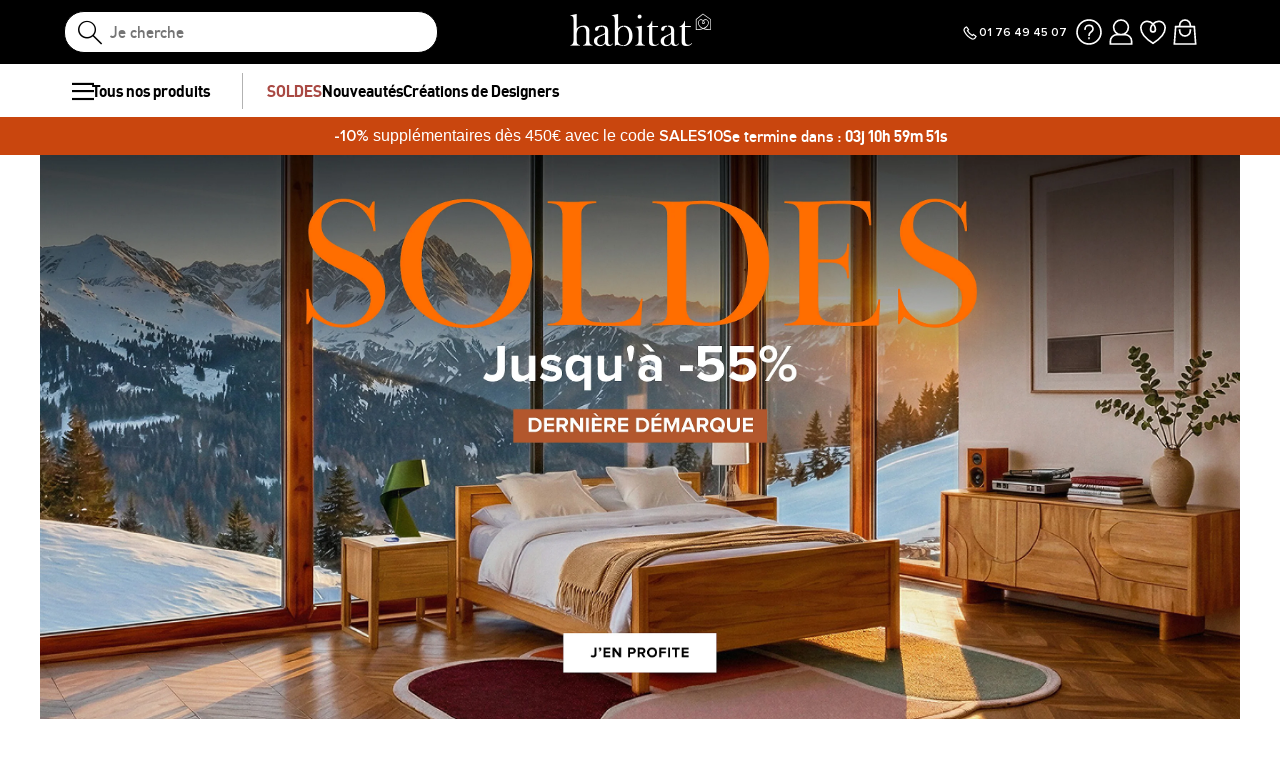

--- FILE ---
content_type: text/html; charset=UTF-8
request_url: https://www.habitat.fr/
body_size: 65737
content:
<!DOCTYPE html>
<html lang="fr-FR" prefix="og: http://ogp.me/ns#" data-culture="fr" >
<head>
    <meta charset="UTF-8"/>
    <meta name="viewport" content="width=device-width, initial-scale=1, maximum-scale=5"/>
    <meta name="format-detection" content="telephone=no">
    <title>Habitat | Canapés, Mobilier, Décoration et Linge de maison</title>
    <meta name="title" content="Habitat | Canapés, Mobilier, Décoration et Linge de maison"/>
    <meta name="description" content="Créateur de design depuis 1964, Habitat propose plus de 4000 références de meubles, de canapés et d&#039;objets de décoration pour une maison qui a du coeur."/>
    <meta property="og:title" content="Habitat | Canapés, Mobilier, Décoration et Linge de maison"/>
    <meta property="og:description" content="Créateur de design depuis 1964, Habitat propose plus de 4000 références de meubles, de canapés et d&#039;objets de décoration pour une maison qui a du coeur."/>
    <meta property="og:locale" content="fr_FR"/>
    <meta property="og:site_name" content="Habitat.fr"/>
    <meta property="og:url" content="https://www.habitat.fr/"/>
    <meta property="fb:admins" content="754156380"/>
    <meta property="application-name" content="Habitat.fr"/>
    <meta name="msapplication-TileColor" content="#ff0033"/>
    <meta name="theme-color" content="#ffffff"/>
    <meta property="twitter:card" content="summary"/>
    <meta property="twitter:site" content="Habitat.fr"/>
    <meta property="twitter:description" content="Créateur de design depuis 1964, Habitat propose plus de 4000 références de meubles, de canapés et d&#039;objets de décoration pour une maison qui a du coeur."/>
    <meta property="og:type" content="website"/>
    <meta property="og:image" content="https://cdn.habitat.fr/logo_fb.png"/>
    <meta property="og:image:type" content="image/png"/>
    <meta property="og:image:width" content="930"/>
    <meta property="og:image:height" content="698"/>
    <meta property="twitter:image" content="https://cdn.habitat.fr/logo_fb.png"/>
    <meta property="twitter:image:width" content="930"/>
    <meta property="twitter:image:height" content="698"/>
    <meta name="robots" content="index, follow"/>
    <link rel="icon" href="https://cdn.habitat.fr/habitat/build/prod/default/favicon/favicon_48.df8cff64.png" type="image/png" sizes="48x48"/>
    <link rel="icon" href="https://cdn.habitat.fr/habitat/build/prod/default/favicon/favicon.d31a291c.png" type="image/png" sizes="180x180"/>
    <link rel="icon" href="https://cdn.habitat.fr/habitat/build/prod/default/favicon/favicon.51b3a798.svg" type="image/svg+xml"/>
    <link rel="apple-touch-icon" href="https://cdn.habitat.fr/habitat/build/prod/default/favicon/favicon.d31a291c.png" type="image/png" sizes="180x180"/>
    <link rel="mask-icon" href="https://cdn.habitat.fr/habitat/build/prod/default/favicon/safari-pinned-tab.51b3a798.svg" type="image/svg+xml" color="#FFFFFF"/>
    <link rel="msapplication-config" href="/browserconfig.xml"/>
    <link rel="manifest" href="/manifest.json"/>
    <link rel="search" href="/opensearch.xml" title="Habitat | Canapés, Mobilier, Décoration et Linge de maison" type="application/opensearchdescription+xml"/>
    <link rel="canonical" href="https://www.habitat.fr/"/>
    <link rel="alternate" href="https://www.habitat.fr/" hreflang="fr-fr"/>
    <link rel="alternate" href="https://www.habitat-design.com/es-es/" hreflang="es-es"/>
    <link rel="alternate" href="https://www.habitat-design.com/de-de/" hreflang="de-de"/>
    <link rel="alternate" href="https://www.habitat-design.com/fr-be/" hreflang="fr-be"/>
    <link rel="alternate" href="https://www.habitat-design.com/nl-be/" hreflang="nl-be"/>
    <link rel="alternate" href="https://www.habitat-design.com/fr-ch/" hreflang="fr-ch"/>
    <link rel="alternate" href="https://www.habitat-design.com/de-ch/" hreflang="de-ch"/>
    <link rel="alternate" href="https://www.habitat-design.com/de-at/" hreflang="de-at"/>
    <link rel="alternate" href="https://www.habitat-design.com/fr-lu/" hreflang="fr-lu"/>
    <link rel="alternate" href="https://www.habitat-design.com/nl-nl/" hreflang="nl-nl"/>
    <link rel="alternate" href="https://www.habitat-design.com/it-it/" hreflang="it-it"/>
    <link rel="alternate" href="https://www.habitat-design.com/pt-pt/" hreflang="pt-pt"/>
    <link rel="alternate" href="https://www.habitat-design.com/en-gb/" hreflang="en-gb"/>
    <script type="application/ld+json">{"@context":"https://schema.org/","@type":"Organization","url":"https://www.habitat.fr","logo":"https://cdn.habitat.fr/habitat/build/prod/default/fr_fr/logo/logo.88d3117c.svg"}</script>
    <script type="application/ld+json">{"@context":"https://schema.org","@type":"WebSite","url":"https://www.habitat.fr","potentialAction":{"@type":"SearchAction","target":"https://www.habitat.fr/search?q={search_term_string}","query-input":"required name=search_term_string"}}</script>
    <script type="application/ld+json">{"@context":"https://schema.org/","@type":"LocalBusiness","@id":"https://www.habitat.fr","url":"https://www.habitat.fr","image":"https://www.habitat.fr/fr_fr/logo/logo.svg","name":"Vente-unique.com","telephone":"01 76 49 45 07","address":{"@type":"PostalAddress","streetAddress":"9/11 rue Jacquart","addressLocality":"LE PRE-SAINT-GERVAIS","postalCode":93310,"addressCountry":{"@type":"Country","name":"FR"}},"brand":"Habitat","aggregateRating":{"@type":"AggregateRating","ratingValue":"5","reviewCount":"569","bestRating":"5","worstRating":"1"}}</script>
                <script type="text/javascript">(function(){(function(e,r){var t=document.createElement("link");t.rel="preconnect";t.as="script";var n=document.createElement("link");n.rel="dns-prefetch";n.as="script";var i=document.createElement("script");i.id="spcloader";i.type="text/javascript";i["async"]=true;i.charset="utf-8";var o="https://sdk.privacy-center.org/"+e+"/loader.js?target_type=notice&target="+r;if(window.didomiConfig&&window.didomiConfig.user){var a=window.didomiConfig.user;var c=a.country;var d=a.region;if(c){o=o+"&country="+c;if(d){o=o+"&region="+d}}}t.href="https://sdk.privacy-center.org/";n.href="https://sdk.privacy-center.org/";i.src=o;var s=document.getElementsByTagName("script")[0];s.parentNode.insertBefore(t,s);s.parentNode.insertBefore(n,s);s.parentNode.insertBefore(i,s)})("55f12156-32e5-4ae8-bb19-230cb187bf21","ZXZzcUX8")})();</script>
<!-- newDataLayer -->
<script>
    let gtmEvents = [];
    newDataLayer = window.newDataLayer || [];gtmEvents.push({"trigger":"onLoad","need_user":true,"data_event":{"page":"\/","page_name":"Habitat | Canap\u00e9s, Mobilier, D\u00e9coration et Linge de maison","page_type":"homepage","region":"fr_FR","event":"page_view","template_name":"Homepage"},"type":"default"});gtmEvents.push({"trigger":"onLoad","need_user":false,"data_event":{"promotion_id":1,"creative_name":"TG Home","promotion_name":"Esprit ch\u00eane","event":"view_promotion","template_name":"Homepage"},"type":"promotion","view_event_name":"view_promotion","click_event_name":"select_promotion"});gtmEvents.push({"trigger":"onLoad","need_user":false,"data_event":{"promotion_id":2,"creative_name":"TG Home","promotion_name":"Nouveaut\u00e9s","event":"view_promotion","template_name":"Homepage"},"type":"promotion","view_event_name":"view_promotion","click_event_name":"select_promotion"});let productsJs = [];</script>
<!-- End newDataLayer --><script src="https://cdn.habitat.fr/habitat/build/prod/front/runtime.f9a838e3.js"></script><script src="https://cdn.habitat.fr/habitat/build/prod/front/34984.cf67bffc.js"></script><script src="https://cdn.habitat.fr/habitat/build/prod/front/tracking.5a056e33.js"></script><!-- Google Tag Manager -->
            <script>(function(w,d,s,l,i){w[l]=w[l]||[];w[l].push({'gtm.start':
                    new Date().getTime(),event:'gtm.js'});var f=d.getElementsByTagName(s)[0],
                j=d.createElement(s),dl=l!='dataLayer'?'&l='+l:'';j.async=true;j.src=
                'https://metrics.habitat.fr/gpfl1jyt3uo8cay.js?awl='+i.replace(/^GTM-/, '')+dl;f.parentNode.insertBefore(j,f);
            })(window,document,'script','newDataLayer','GTM-WSCZGXV');</script>
            <script>
    window.datadogConfig = {
        applicationId: '168be722-6d92-42cc-8351-1d5d5a5629f5',
        clientToken: 'pub8e45f7380f33ea7be05c1c665f336652',
        site: 'datadoghq.eu',
        service: 'habitat',
        env: 'prod',
        version: '1.0.0',
        sessionSampleRate: 100,
        sessionReplaySampleRate: 0,
        trackUserInteractions: true,
        trackResources: true,
        trackLongTasks: true,
        defaultPrivacyLevel: 'mask-user-input'
    };
</script>

                                <style>.panel-container {
                opacity: 0;
            }</style>

        <link rel="preconnect" href="https://cdn.habitat.fr">
        <link rel="preload" as="font" href="https://cdn.habitat.fr/fonts/dinhab_bold.woff2?v=1" type="font/woff2" crossorigin="anonymous">
        <link rel="preload" as="font" href="https://cdn.habitat.fr/fonts/dinhab_medium.woff2?v=1" type="font/woff2" crossorigin="anonymous">
        <link rel="preload" as="font" href="https://cdn.habitat.fr/fonts/icons.woff2?v=1" type="font/woff2" crossorigin="anonymous">
        <link rel="preload" as="font" href="https://cdn.habitat.fr/fonts/proxima_nova_regular.woff2?v=1" type="font/woff2" crossorigin="anonymous">
        <link rel="preload" as="font" href="https://cdn.habitat.fr/fonts/proxima_nova_semi_bold.woff2?v=1" type="font/woff2" crossorigin="anonymous">

    
                  <link rel="preload" as="image" href="https://cdn.habitat.fr/thumbnails/tg_home_full/119/tg_home_full/xs/tg_home_full_20260120151914006.webp" type="image/webp">
         <link rel="preload" as="image" href="https://cdn.habitat.fr/thumbnails/tg_home_full/119/tg_home_full/lg/tg_home_full_20260120151914031.webp" type="image/webp">
      
        <link rel="stylesheet" href="https://cdn.habitat.fr/habitat/build/prod/front/81869.d3b98787.css"><link rel="stylesheet" href="https://cdn.habitat.fr/habitat/build/prod/front/24827.59750ea1.css"><link rel="stylesheet" href="https://cdn.habitat.fr/habitat/build/prod/front/20967.ccb66526.css"><link rel="stylesheet" href="https://cdn.habitat.fr/habitat/build/prod/front/22173.e7f3d5d9.css"><link rel="stylesheet" href="https://cdn.habitat.fr/habitat/build/prod/front/35715.81a20bc2.css"><link rel="stylesheet" href="https://cdn.habitat.fr/habitat/build/prod/front/30705.8478831e.css"><link rel="stylesheet" href="https://cdn.habitat.fr/habitat/build/prod/front/home.d0c7fce1.css">
    <style>
            </style>
</head>

<body
    class=" FR fr  escda"
        data-offset="0"
    data-api_endpoint="https://api.habitat.fr"
>

<div data-controller="symfony--ux-vue--vue" data-symfony--ux-vue--vue-component-value="GetColorsTheme"></div>

<!-- Google Tag Manager (noscript) -->
            <noscript><iframe src="https://metrics.habitat.fr/ns.html?id=GTM-WSCZGXV" height="0" width="0"
              style="display:none;visibility:hidden"></iframe></noscript>
    
    


        <div class="content-grid">

                    <div class="header-sticky-replace"></div>
<header class="full-width">
    <div id="js-header__container" class="header__container">
        <div class="header__search-container">
            
<form method="get" action="/search" autocomplete="off" novalidate="novalidate" class="search-form">
    <div class="search-result-container full-width none">
        <div class="search-result-panels">
            <div class="search-result-panel search-result-panel__catalog">
                <div class="search-result__title">Catalogues</div>
                <div id="search-catalog-no-result" class="none">Aucun catalogue ne correspond à votre recherche</div>
                <ul id="search-result-panel__catalog__content"></ul>
            </div>
            <div class="search-result-panel search-result-panel__product">
                <div class="search-result__title product"><span>Produits</span></div>
                <div id="search-product-no-result" class="none">Aucun produit ne correspond à votre recherche</div>
                <div id="search-result-panel__product__content"></div>
                <div class="see-all-container">
                    <a class="button-primary" id="header-search-see-all-products" data-url="https://www.habitat.fr/search">Résultats de votre recherche</a>
                </div>
            </div>
        </div>
    </div>
    <button type="submit" class="icon-search-mobile">
        <i class="icon icon-search" aria-label="recherche"></i>
    </button>
    <div id="search-typer" class="none"><span>Je cherche un canapé convertible</span><span>Je cherche un miroir</span><span>Je cherche une table Moder</span><span>Je cherche un tapis Idylle</span><span>Je cherche un fauteuil Cajou</span></div>
    <input type="text" name="q" value="" autocomplete="off" class="search-input" id="js-search-typed">
    <i class="icon-close clear-button" id="reset-search"></i>
</form>

        </div>

        <div class="burger-icon-container" id="js-mobile-burger-button">
            <button class="burger-button" aria-label="Menu">
    <span class="burger-icon">
    </span>
</button>

        </div>

        <div data-controller="symfony--ux-vue--vue" data-symfony--ux-vue--vue-component-value="Util/CultureSelector" class="culture-selector"></div>

        <div class="header__logo-container">
            <a href="/" title="Page d&#039;accueil" class="d-block text-center">
                <i class="icon-logo-habitat text-white" id="main-logo"></i>
            </a>
        </div>

        <div class="header__icon-container">
            <div class="phone-number">
                <a href="tel:+33176494507" class="flex-gap-extra-small" aria-label="Appeler le 01 76 49 45 07">
                    <svg width="18" height="18" viewBox="0 0 18 18" fill="none" xmlns="http://www.w3.org/2000/svg">
                        <path  d="M7.53066 5.65154L6.47 6.7122L6.53657 6.81681C7.71525 8.66902 9.28615 10.2399 11.1384 11.4186L11.243 11.4852L12.3036 10.4245L15 12.3749C15 12.3749 14.6045 13.4271 13.8282 14.2034C13.0519 14.9798 11.9017 15.2946 10.8984 14.8488C7.6792 13.4184 5.01242 10.7358 3.26006 7.16309C2.74108 6.10499 3.02804 4.85085 3.86139 4.01751C4.69474 3.18416 5.625 2.99988 5.625 2.99988L7.53066 5.65154Z" stroke="black" stroke-width="1.2"/>
                    </svg>
                    <span>01 76 49 45 07</span>
                </a>
            </div>
            <div class="header__icon-container__links">
                <div class="phone-number__desktop">
                    <a href="tel:+33176494507" aria-label="Appeler le 01 76 49 45 07">
                        <svg width="24" height="24" viewBox="0 0 24 24" fill="none" xmlns="http://www.w3.org/2000/svg">
                            <path d="M10.0409 7.53555L8.62667 8.94976L8.71543 9.08924C10.287 11.5589 12.3815 13.6534 14.8511 15.225L14.9906 15.3137L16.4048 13.8995L20 16.5C20 16.5 19.4727 17.903 18.4376 18.9381C17.4026 19.9732 15.8689 20.3929 14.5312 19.7986C10.2389 17.8914 6.68323 14.3146 4.34675 9.55096C3.65477 8.14014 4.03739 6.46797 5.14852 5.35684C6.25965 4.24571 7.5 4 7.5 4L10.0409 7.53555Z" stroke="black" stroke-width="1.25"/>
                        </svg>
                    </a>
                </div>
                <div class="">
                    <span data-o="L3MvZmFx" class="wf-link wf-track" data-wf-category="Global site" data-wf-action="Haut de page fixe" data-wf-label="Icone FAQ">
                      <svg width="24" height="24" viewBox="0 0 24 24" fill="none" xmlns="http://www.w3.org/2000/svg">
                        <path d="M9 10.5V10C9 8.34315 10.3431 7 12 7H12.3944C13.8335 7 15 8.16654 15 9.60555C15 10.4767 14.5646 11.2903 13.8397 11.7735L13.5 12C12.5629 12.6247 12 13.6765 12 14.8028V15M12 16V17.5M12 21C7.02944 21 3 16.9706 3 12C3 7.02944 7.02944 3 12 3C16.9706 3 21 7.02944 21 12C21 16.9706 16.9706 21 12 21Z" stroke="black" stroke-width="1.25"/>
                      </svg>
                    </span>
            </div>
                            <div class="">
                    <span id="header-account__link" title="Mon compte">
                       <svg width="24" height="24" viewBox="0 0 24 24" fill="none" xmlns="http://www.w3.org/2000/svg">
                        <path d="M12 14C8.96243 14 6.5 11.5376 6.5 8.5C6.5 5.46243 8.96243 3 12 3C15.0376 3 17.5 5.46243 17.5 8.5C17.5 11.5376 15.0376 14 12 14ZM4 21V19C4 16.2386 6.23858 14 9 14H15C17.7614 14 20 16.2386 20 19V21H4Z" stroke="black" stroke-width="1.25"/>
                       </svg>

                    </span>
                    </div>
                                                    <div class="">
                    <span id="header-wishlist__link" data-o="L3NlY3VyZS9hY2NvdW50L3dpc2gtbGlzdA==" class="wf-link wf-track" data-wf-category="Global site" data-wf-action="Haut de page fixe" data-wf-label="Icone Wishlist">
                        <svg width="24" height="24" viewBox="0 0 24 24" fill="none" xmlns="http://www.w3.org/2000/svg">
                        <path d="M12.0011 5.92056C13.1465 4.77496 14.7381 4 16.5012 4C21.2485 4 25.4995 12 12.0014 20.5C-1.50058 12 2.75368 4 7.50157 4C9.26492 4 10.8562 4.77496 12.0011 5.92056ZM12.0011 5.92056C10.8731 7.04884 10.1779 8.53663 10.1779 9.9977C10.1779 11.1755 10.8927 12 12.0007 12C13.1088 12 13.8236 11.1755 13.8236 9.9977C13.8236 8.53663 13.1288 7.04884 12.0011 5.92056Z" stroke="black" stroke-width="1.25"/>
                        </svg>
                    </span>
                    </div>
                                                    <div class="">
                    <span id="header-cart__link" data-o="L2NhcnQ=" class="wf-link wf-track" data-wf-category="Global site" data-wf-action="Haut de page fixe" data-wf-label="Icone Panier">
                        <span id="header_cart_item_number">0</span>
                        <svg width="24" height="24" viewBox="0 0 24 24" fill="none" xmlns="http://www.w3.org/2000/svg">
                        <path d="M8 8H5L4 21H20L19 8H16M8 8V7C8 4.79086 9.79086 3 12 3C14.2091 3 16 4.79086 16 7V8M8 8H16M8 10V11C8 13.2091 9.79086 15 12 15C14.2091 15 16 13.2091 16 11V10" stroke="black" stroke-width="1.25"/>
                        </svg>
                    </span>
                    </div>
                            </div>

        </div>

        
        <div data-controller="symfony--ux-vue--vue" data-symfony--ux-vue--vue-component-value="Popins/SubscriptionPopin"></div>

    </div>

</header>

<div id="header-account__content">
    <div id="account-panel-loader-placeholder">
        <svg xmlns="http://www.w3.org/2000/svg" class="loader" width="40" height="40" viewBox="0 0 24 24">
            <g fill="none" stroke="black" stroke-linecap="round" stroke-width="1.6">
                <path stroke-opacity="0.3" d="M12 3C16.9706 3 21 7.02944 21 12C21 16.9706 16.9706 21 12 21C7.02944 21 3 16.9706 3 12C3 7.02944 7.02944 3 12 3Z"/>
                <path d="M12 3C16.9706 3 21 7.02944 21 12"/>
            </g>
        </svg>

        <style>
            .loader {
                animation-name: spin;
                animation-duration: 2000ms;
                animation-iteration-count: infinite;
                animation-timing-function: linear;
            }

            @keyframes spin {
                from {
                    transform: rotate(0deg);
                }
                to {
                    transform: rotate(360deg);
                }
            }
        </style>
    </div>
</div>




<nav class="full-width header-menu-container">
    <section class="breakout" data-controller="symfony--ux-vue--vue" data-symfony--ux-vue--vue-component-value="HeaderMenu" data-symfony--ux-vue--vue-props-value="{&quot;titleAllProducts&quot;:&quot;Tous nos produits&quot;,&quot;menuLevel1Items&quot;:[{&quot;title&quot;:&quot;SOLDES&quot;,&quot;url&quot;:&quot;L2Mvc29sZGVzLWV0LW9mZnJlcy1zcGVjaWFsZXM=&quot;,&quot;cssClass&quot;:&quot;menu-item--special-promo&quot;},{&quot;title&quot;:&quot;Nouveaut\u00e9s&quot;,&quot;url&quot;:&quot;L2Mvbm91dmVsbGUtY29sbGVjdGlvbi0x&quot;,&quot;cssClass&quot;:&quot;menu-item--new&quot;},{&quot;title&quot;:&quot;Cr\u00e9ations de Designers&quot;,&quot;url&quot;:&quot;L2MvZGVzaWduZXJz&quot;,&quot;cssClass&quot;:&quot;&quot;}]}">
        <ul class="header-menu-placeholder__links" itemscope itemtype="https://schema.org/SiteNavigationElement" style="display: none">
                                <li itemprop="name">
        <a itemprop="url" href="/c/soldes-et-offres-speciales" title="Soldes">
            Soldes
        </a>
    </li>

                    
    
                                <li itemprop="name">
        <a itemprop="url" href="/c/nouvelle-collection-1" title="Nouveautés design">
            Nouveautés design
        </a>
    </li>

                    
    
                                <li itemprop="name">
        <a itemprop="url" href="/c/designers" title="Créations de Designers">
            Créations de Designers
        </a>
    </li>

                    
    
                                <li itemprop="name">
        <a itemprop="url" href="/c/retour-aux-sources" title="Nos iconiques">
            Nos iconiques
        </a>
    </li>

                    
    
                                <li itemprop="name">
        <a itemprop="url" href="/c/offre-du-mois" title="Dernière chance">
            Dernière chance
        </a>
    </li>

                    
    
                                <li itemprop="name">
        <a itemprop="url" href="/c/canape-fauteuil" title="Canapé et fauteuil">
            Canapé et fauteuil
        </a>
    </li>

                    
                <li itemprop="name">
        <a itemprop="url" href="/c/nos-assises" title="Nos assises">
            Nos assises
        </a>
    </li>

            
                <li itemprop="name">
        <a itemprop="url" href="/c/canapes-fauteuils-en-stock" title="Canapé">
            Canapé
        </a>
    </li>

            
    
                <li itemprop="name">
        <a itemprop="url" href="/c/canape-droit" title="Canapé droit">
            Canapé droit
        </a>
    </li>

            
    
                <li itemprop="name">
        <a itemprop="url" href="/c/canapes-convertibles" title="Canapé convertible">
            Canapé convertible
        </a>
    </li>

            
    
                <li itemprop="name">
        <a itemprop="url" href="/c/canapes-d-angle" title="Canapé d&#039;angle">
            Canapé d&#039;angle
        </a>
    </li>

            
    
                <li itemprop="name">
        <a itemprop="url" href="/c/canape-avance-recule" title="Canapé avance-recule">
            Canapé avance-recule
        </a>
    </li>

            
    
                <li itemprop="name">
        <a itemprop="url" href="/c/canapes-modulaires" title="Canapé modulable">
            Canapé modulable
        </a>
    </li>

            
    
                <li itemprop="name">
        <a itemprop="url" href="/c/meridiennes" title="Méridienne">
            Méridienne
        </a>
    </li>

            
    
                <li itemprop="name">
        <a itemprop="url" href="/c/poufs-et-repose-pieds" title="Repose-pieds et pouf">
            Repose-pieds et pouf
        </a>
    </li>

            
    
                <li itemprop="name">
        <a itemprop="url" href="/c/fauteuils" title="Fauteuil design">
            Fauteuil design
        </a>
    </li>

            
    
    
                <li itemprop="name">
        <a itemprop="url" href="/c/canapes-et-fauteuils-tri-par-taille" title="Tri par taille">
            Tri par taille
        </a>
    </li>

            
                <li itemprop="name">
        <a itemprop="url" href="/c/canape-2-places" title="Canapé 2 places">
            Canapé 2 places
        </a>
    </li>

            
    
                <li itemprop="name">
        <a itemprop="url" href="/c/canape-3-places" title="Canapé 3 places">
            Canapé 3 places
        </a>
    </li>

            
    
                <li itemprop="name">
        <a itemprop="url" href="/c/canape-4-places" title="Canapé 4 places">
            Canapé 4 places
        </a>
    </li>

            
    
    
                <li itemprop="name">
        <a itemprop="url" href="/c/canapes-et-fauteuils-tri-par-revetement" title="Tri par revêtement">
            Tri par revêtement
        </a>
    </li>

            
                <li itemprop="name">
        <a itemprop="url" href="/c/canapes-tissu" title="Canapé design en tissu">
            Canapé design en tissu
        </a>
    </li>

            
    
                <li itemprop="name">
        <a itemprop="url" href="/c/canapes-cuir" title="Canapé en cuir">
            Canapé en cuir
        </a>
    </li>

            
    
                <li itemprop="name">
        <a itemprop="url" href="/c/canapes-en-velours" title="Canapé en velours">
            Canapé en velours
        </a>
    </li>

            
    
                <li itemprop="name">
        <a itemprop="url" href="/c/fauteuil-en-tissu" title="Fauteuil en tissu">
            Fauteuil en tissu
        </a>
    </li>

            
    
                <li itemprop="name">
        <a itemprop="url" href="/c/fauteuils-en-velours" title="Fauteuil en velours">
            Fauteuil en velours
        </a>
    </li>

            
    
                <li itemprop="name">
        <a itemprop="url" href="/c/bar-a-tissus" title="Bar à tissus et cuirs">
            Bar à tissus et cuirs
        </a>
    </li>

            
    
    
    
                                <li itemprop="name">
        <a itemprop="url" href="/c/tous-les-meubles" title="Meuble">
            Meuble
        </a>
    </li>

                    
                <li itemprop="name">
        <a itemprop="url" href="/c/le-salon" title="Le salon">
            Le salon
        </a>
    </li>

            
                <li itemprop="name">
        <a itemprop="url" href="/c/tables-basses-et-tables-d-appoint" title="Table basse">
            Table basse
        </a>
    </li>

            
    
                <li itemprop="name">
        <a itemprop="url" href="/c/etageres-et-bibliotheques" title="Meuble bibliothèque">
            Meuble bibliothèque
        </a>
    </li>

            
    
                <li itemprop="name">
        <a itemprop="url" href="/c/etagere" title="Étagère">
            Étagère
        </a>
    </li>

            
    
                <li itemprop="name">
        <a itemprop="url" href="/c/tables-d-appoint-et-bouts-de-canape" title="Table d&#039;appoint">
            Table d&#039;appoint
        </a>
    </li>

            
    
                <li itemprop="name">
        <a itemprop="url" href="/c/meubles-audio-et-video" title="Meuble TV">
            Meuble TV
        </a>
    </li>

            
    
                <li itemprop="name">
        <a itemprop="url" href="/c/meubles-a-composer" title="Meuble à composer et rangement modulable">
            Meuble à composer et rangement modulable
        </a>
    </li>

            
    
                <li itemprop="name">
        <a itemprop="url" href="/c/console" title="Console">
            Console
        </a>
    </li>

            
    
    
                <li itemprop="name">
        <a itemprop="url" href="/c/tables-et-chaises-de-salle-a-manger" title="La salle à manger">
            La salle à manger
        </a>
    </li>

            
                <li itemprop="name">
        <a itemprop="url" href="/c/tables-de-salle-a-manger-et-de-cuisine" title="Table de salle à manger et de cuisine">
            Table de salle à manger et de cuisine
        </a>
    </li>

            
    
                <li itemprop="name">
        <a itemprop="url" href="/c/chaises-de-salle-a-manger-et-de-cuisine" title="Chaise de salle à manger et chaise de cuisine">
            Chaise de salle à manger et chaise de cuisine
        </a>
    </li>

            
    
                <li itemprop="name">
        <a itemprop="url" href="/c/buffets" title="Buffet">
            Buffet
        </a>
    </li>

            
    
                <li itemprop="name">
        <a itemprop="url" href="/c/chaise-et-tabouret-de-bar" title="Chaise et tabouret de bar">
            Chaise et tabouret de bar
        </a>
    </li>

            
    
    
                <li itemprop="name">
        <a itemprop="url" href="/c/chambre-literie" title="Meuble de chambre">
            Meuble de chambre
        </a>
    </li>

            
                <li itemprop="name">
        <a itemprop="url" href="/c/cadres-de-lit" title="Lit">
            Lit
        </a>
    </li>

            
    
                <li itemprop="name">
        <a itemprop="url" href="/c/matelas-1" title="Matelas">
            Matelas
        </a>
    </li>

            
    
                <li itemprop="name">
        <a itemprop="url" href="/c/sommiers-et-pieds-de-lit" title="Sommier">
            Sommier
        </a>
    </li>

            
    
                <li itemprop="name">
        <a itemprop="url" href="/c/armoires-commodes-et-chiffonniers" title="Commode et chiffonnier">
            Commode et chiffonnier
        </a>
    </li>

            
    
                <li itemprop="name">
        <a itemprop="url" href="/c/consoles-et-coiffeuses-chambre" title="Console et coiffeuse">
            Console et coiffeuse
        </a>
    </li>

            
    
                <li itemprop="name">
        <a itemprop="url" href="/c/chevets" title="Table de chevet et table de nuit">
            Table de chevet et table de nuit
        </a>
    </li>

            
    
                <li itemprop="name">
        <a itemprop="url" href="/c/linges-de-lit" title="Linge de lit">
            Linge de lit
        </a>
    </li>

            
    
    
                <li itemprop="name">
        <a itemprop="url" href="/c/jardin" title="Mobilier de jardin">
            Mobilier de jardin
        </a>
    </li>

            
                <li itemprop="name">
        <a itemprop="url" href="/c/tables-et-chaises-de-jardin" title="Mobilier de jardin">
            Mobilier de jardin
        </a>
    </li>

            
    
                <li itemprop="name">
        <a itemprop="url" href="/c/accessoires-de-jardin" title="Décoration de jardin">
            Décoration de jardin
        </a>
    </li>

            
    
                <li itemprop="name">
        <a itemprop="url" href="/c/balcon" title="Meubles de balcon">
            Meubles de balcon
        </a>
    </li>

            
    
    
                <li itemprop="name">
        <a itemprop="url" href="/c/petits-espaces" title="Meuble pour petits espaces">
            Meuble pour petits espaces
        </a>
    </li>

            
    
                <li itemprop="name">
        <a itemprop="url" href="/c/meuble-entree" title="Meuble d&#039;entrée et de couloir">
            Meuble d&#039;entrée et de couloir
        </a>
    </li>

            
    
                <li itemprop="name">
        <a itemprop="url" href="/c/bureau" title="Le bureau">
            Le bureau
        </a>
    </li>

            
                <li itemprop="name">
        <a itemprop="url" href="/c/bureaux" title="Bureau et secrétaire">
            Bureau et secrétaire
        </a>
    </li>

            
    
                <li itemprop="name">
        <a itemprop="url" href="/c/chaises-de-bureau" title="Chaise de bureau">
            Chaise de bureau
        </a>
    </li>

            
    
                <li itemprop="name">
        <a itemprop="url" href="/c/meubles-de-rangement-pour-le-bureau" title="Meuble de rangement pour le bureau">
            Meuble de rangement pour le bureau
        </a>
    </li>

            
    
    
    
                                <li itemprop="name">
        <a itemprop="url" href="/c/luminaires" title="Luminaire">
            Luminaire
        </a>
    </li>

                    
                <li itemprop="name">
        <a itemprop="url" href="/c/selection-lumineuse" title="Sélection lumineuse">
            Sélection lumineuse
        </a>
    </li>

            
                <li itemprop="name">
        <a itemprop="url" href="/c/suspensions-et-plafonniers" title="Suspension et plafonnier">
            Suspension et plafonnier
        </a>
    </li>

            
    
                <li itemprop="name">
        <a itemprop="url" href="/c/lampadaires-et-lanternes" title="Pied de lampadaire">
            Pied de lampadaire
        </a>
    </li>

            
    
                <li itemprop="name">
        <a itemprop="url" href="/c/lampes-a-poser-2" title="Lampe à poser">
            Lampe à poser
        </a>
    </li>

            
    
                <li itemprop="name">
        <a itemprop="url" href="/c/lampadaires" title="Lampadaire">
            Lampadaire
        </a>
    </li>

            
    
                <li itemprop="name">
        <a itemprop="url" href="/c/abats-jours" title="Abat-jour pour lampe et lampadaire">
            Abat-jour pour lampe et lampadaire
        </a>
    </li>

            
    
                <li itemprop="name">
        <a itemprop="url" href="/c/liconique-lampe-ribbon-en-edition-limitee" title="L&#039;iconique Lampe Ribbon">
            L&#039;iconique Lampe Ribbon
        </a>
    </li>

            
    
    
                <li itemprop="name">
        <a itemprop="url" href="/c/ampoule" title="Ampoule">
            Ampoule
        </a>
    </li>

            
    
    
                                <li itemprop="name">
        <a itemprop="url" href="/c/deco" title="Décoration">
            Décoration
        </a>
    </li>

                    
                <li itemprop="name">
        <a itemprop="url" href="/c/coussins-plaids-et-tapis" title="Coussins, plaids et tapis">
            Coussins, plaids et tapis
        </a>
    </li>

            
                <li itemprop="name">
        <a itemprop="url" href="/c/coussins" title="Coussin">
            Coussin
        </a>
    </li>

            
    
                <li itemprop="name">
        <a itemprop="url" href="/c/plaids" title="Plaid">
            Plaid
        </a>
    </li>

            
    
                <li itemprop="name">
        <a itemprop="url" href="/c/tapis" title="Tapis">
            Tapis
        </a>
    </li>

            
    
    
                <li itemprop="name">
        <a itemprop="url" href="/c/objets-decoratifs" title="Objets décoratifs">
            Objets décoratifs
        </a>
    </li>

            
                <li itemprop="name">
        <a itemprop="url" href="/c/vases" title="Vase">
            Vase
        </a>
    </li>

            
    
                <li itemprop="name">
        <a itemprop="url" href="/c/photophore" title="Photophore">
            Photophore
        </a>
    </li>

            
    
                <li itemprop="name">
        <a itemprop="url" href="/c/vases-et-fleurs-artificielles" title="Fleur artificielle">
            Fleur artificielle
        </a>
    </li>

            
    
                <li itemprop="name">
        <a itemprop="url" href="/c/bougies-et-bougeoirs" title="Bougeoir">
            Bougeoir
        </a>
    </li>

            
    
                <li itemprop="name">
        <a itemprop="url" href="/c/objets-deco" title="Objets déco">
            Objets déco
        </a>
    </li>

            
    
    
                <li itemprop="name">
        <a itemprop="url" href="/c/rangements" title="Rangement et accessoire de rangement">
            Rangement et accessoire de rangement
        </a>
    </li>

            
                <li itemprop="name">
        <a itemprop="url" href="/c/paniers-et-sacs" title="Vannerie : panier de rangement">
            Vannerie : panier de rangement
        </a>
    </li>

            
    
                <li itemprop="name">
        <a itemprop="url" href="/c/boite" title="Boîte décoration">
            Boîte décoration
        </a>
    </li>

            
    
                <li itemprop="name">
        <a itemprop="url" href="/c/boites-et-rangements" title="Rangement pour dressing">
            Rangement pour dressing
        </a>
    </li>

            
    
    
                <li itemprop="name">
        <a itemprop="url" href="/c/galerie" title="Galerie">
            Galerie
        </a>
    </li>

            
                <li itemprop="name">
        <a itemprop="url" href="/c/miroirs" title="Miroir sur pied et miroir mural">
            Miroir sur pied et miroir mural
        </a>
    </li>

            
    
                <li itemprop="name">
        <a itemprop="url" href="/c/art-et-decoration-murale" title="Décoration murale">
            Décoration murale
        </a>
    </li>

            
    
                <li itemprop="name">
        <a itemprop="url" href="/c/reveils-et-horloges" title="Horloge">
            Horloge
        </a>
    </li>

            
    
                <li itemprop="name">
        <a itemprop="url" href="/c/papiers-peints" title="Papier peint design">
            Papier peint design
        </a>
    </li>

            
    
    
                <li itemprop="name">
        <a itemprop="url" href="/c/salle-de-bain" title="Salle de bain">
            Salle de bain
        </a>
    </li>

            
                <li itemprop="name">
        <a itemprop="url" href="/c/accessoires-de-salle-de-bain" title="Accessoires de salle de bain">
            Accessoires de salle de bain
        </a>
    </li>

            
    
                <li itemprop="name">
        <a itemprop="url" href="/c/rangements-et-accessoires-de-salle-de-bain-a-fixer" title="Rangement pour salle de bain">
            Rangement pour salle de bain
        </a>
    </li>

            
    
    
                <li itemprop="name">
        <a itemprop="url" href="/c/fourniture-de-bureau" title="Fournitures de bureau">
            Fournitures de bureau
        </a>
    </li>

            
                <li itemprop="name">
        <a itemprop="url" href="/c/boites-et-petits-rangements-de-bureau" title="Boîte et petit rangement de bureau">
            Boîte et petit rangement de bureau
        </a>
    </li>

            
    
    
    
                                <li itemprop="name">
        <a itemprop="url" href="/c/art-de-la-table" title="Arts de la table">
            Arts de la table
        </a>
    </li>

                    
                <li itemprop="name">
        <a itemprop="url" href="/c/arts-de-la-table-3" title="Arts de la table">
            Arts de la table
        </a>
    </li>

            
                <li itemprop="name">
        <a itemprop="url" href="/c/assiettes" title="Assiette">
            Assiette
        </a>
    </li>

            
    
                <li itemprop="name">
        <a itemprop="url" href="/c/couverts" title="Couverts">
            Couverts
        </a>
    </li>

            
    
                <li itemprop="name">
        <a itemprop="url" href="/c/verres-et-carafes" title="Verre et carafe">
            Verre et carafe
        </a>
    </li>

            
    
                <li itemprop="name">
        <a itemprop="url" href="/c/petit-dejeuner" title="Petit-déjeuner, thé et café">
            Petit-déjeuner, thé et café
        </a>
    </li>

            
    
                <li itemprop="name">
        <a itemprop="url" href="/c/plateaux-et-plats-de-service" title="Plateau et plat de service">
            Plateau et plat de service
        </a>
    </li>

            
    
                <li itemprop="name">
        <a itemprop="url" href="/c/saladier" title="Saladier">
            Saladier
        </a>
    </li>

            
    
                <li itemprop="name">
        <a itemprop="url" href="/c/accessoire-de-table" title="Accessoire de table">
            Accessoire de table
        </a>
    </li>

            
    
                <li itemprop="name">
        <a itemprop="url" href="/c/coupes-coupelles-et-ramequins" title="Coupe, coupelle et ramequin">
            Coupe, coupelle et ramequin
        </a>
    </li>

            
    
    
                <li itemprop="name">
        <a itemprop="url" href="/c/cook-shop" title="Espace culinaire">
            Espace culinaire
        </a>
    </li>

            
                <li itemprop="name">
        <a itemprop="url" href="/c/les-ustensiles-de-preparation" title="Ustensile pour préparation culinaire">
            Ustensile pour préparation culinaire
        </a>
    </li>

            
    
    
    
                                <li itemprop="name">
        <a itemprop="url" href="/c/textile" title="Linge de maison">
            Linge de maison
        </a>
    </li>

                    
                <li itemprop="name">
        <a itemprop="url" href="/c/linges-de-lit" title="Linge de lit">
            Linge de lit
        </a>
    </li>

            
                <li itemprop="name">
        <a itemprop="url" href="/c/housses-de-couette" title="Housse de couette">
            Housse de couette
        </a>
    </li>

            
    
                <li itemprop="name">
        <a itemprop="url" href="/c/taies-d-oreiller" title="Taie d&#039;oreiller">
            Taie d&#039;oreiller
        </a>
    </li>

            
    
                <li itemprop="name">
        <a itemprop="url" href="/c/draps-housses" title="Drap housse">
            Drap housse
        </a>
    </li>

            
    
                <li itemprop="name">
        <a itemprop="url" href="/c/parure-de-lit" title="Parure de lit">
            Parure de lit
        </a>
    </li>

            
    
    
                <li itemprop="name">
        <a itemprop="url" href="/c/linge-de-table" title="Linge de table">
            Linge de table
        </a>
    </li>

            
                <li itemprop="name">
        <a itemprop="url" href="/c/chemins-de-table" title="Chemin de table">
            Chemin de table
        </a>
    </li>

            
    
                <li itemprop="name">
        <a itemprop="url" href="/c/sets-de-table" title="Set de table">
            Set de table
        </a>
    </li>

            
    
    
                <li itemprop="name">
        <a itemprop="url" href="/c/linge-de-toilette" title="Linge de toilette">
            Linge de toilette
        </a>
    </li>

            
                <li itemprop="name">
        <a itemprop="url" href="/c/tapis-de-bain" title="Tapis de bain">
            Tapis de bain
        </a>
    </li>

            
    
    
                <li itemprop="name">
        <a itemprop="url" href="/c/couettes-et-oreillers-1" title="Couettes et oreillers">
            Couettes et oreillers
        </a>
    </li>

            
                <li itemprop="name">
        <a itemprop="url" href="/c/couettes" title="Couette">
            Couette
        </a>
    </li>

            
    
                <li itemprop="name">
        <a itemprop="url" href="/c/oreillers" title="Oreiller">
            Oreiller
        </a>
    </li>

            
    
                <li itemprop="name">
        <a itemprop="url" href="/c/protege-matelas-couvre-lits" title="Protège-matelas et oreillers">
            Protège-matelas et oreillers
        </a>
    </li>

            
    
    
                <li itemprop="name">
        <a itemprop="url" href="/c/linge-de-service-d-office" title="Linge de cuisine">
            Linge de cuisine
        </a>
    </li>

            
                <li itemprop="name">
        <a itemprop="url" href="/c/torchons" title="Torchon et essuie-mains">
            Torchon et essuie-mains
        </a>
    </li>

            
    
    
                <li itemprop="name">
        <a itemprop="url" href="/c/coussins-plaids-et-tapis" title="Coussins, plaids et tapis">
            Coussins, plaids et tapis
        </a>
    </li>

            
                <li itemprop="name">
        <a itemprop="url" href="/c/coussins" title="Coussin">
            Coussin
        </a>
    </li>

            
    
                <li itemprop="name">
        <a itemprop="url" href="/c/plaids" title="Plaid">
            Plaid
        </a>
    </li>

            
    
                <li itemprop="name">
        <a itemprop="url" href="/c/tapis" title="Tapis">
            Tapis
        </a>
    </li>

            
    
    
    
                    </ul>
    </section>
</nav>

        
                    <div class="overlay"></div>
        
            <div id="wf-ad"
         class="full-width "
         style="background-color: #c9460e; color: #ffffff; "
         data-id="208"
         data-has-timer="1"
    >
        <div class="breakout">
            <div class="wf-ad__container">
                <div class="wf-ad__content">
                    <a href="/c/promotions" title="FRFR - Alerte header - -10% jusqu'au 29/01" class="wf-track" data-wf-category="Merchandising Event" data-wf-action="Annonce promo" data-wf-label="Annonce promo -10% supplémentaires dès 450€ avec le code SALES10
"><p><strong>-10%</strong> supplémentaires dès 450€ avec le code <strong>SALES10</strong></p>
</a>

                                            <div class="countdown-container ad">
                            <span>Se termine dans&nbsp;:&nbsp; </span>

                            <div id="countdown-ad-208" class="none bold" data-timeto="1769727300">
                                <span class="days" data-shortname="j"></span>
                                <span class="hours" data-shortname="h"></span>
                                <span class="minutes" data-shortname="m"></span>
                                <span class="seconds" data-shortname="s"></span>
                            </div>
                        </div>
                                    </div>
            </div>
        </div>
    </div>


        
        
                                            
        
            <div class="container-fluid__tg-full">
            <div class="breakout">
                <div id="tg-full">
                    <div class="tg-home-full-container">
                        <div class="tg-home-full-image">
                                                                                         <a href="/c/soldes-et-offres-speciales" title="SOLDES" class="wf-track wf-impression" data-wf-category="TG Home Full size" data-wf-action="TG Home Full size" data-wf-label="TG Home Full size Link Image">
                                                          <div class="aspect-ratio-box">
    <div class="aspect-ratio-box-inside">
        <picture>
                                <source media="(max-width: 992px)"  srcset="https://cdn.habitat.fr/thumbnails/tg_home_full/119/tg_home_full/xs/tg_home_full_20260120151914006.webp"  type="image/webp" />
                                <source media="(min-width: 992px)"  srcset="https://cdn.habitat.fr/thumbnails/tg_home_full/119/tg_home_full/lg/tg_home_full_20260120151914031.webp"  type="image/webp" />
    <img srcset="https://cdn.habitat.fr/thumbnails/default/1152/1466/default_fr_FR.jpg ,https://cdn.habitat.fr/thumbnails/default/3360/1578/default_fr_FR.jpg "
         src="https://cdn.habitat.fr/thumbnails/default/100/75/default_fr_FR.jpg" sizes="(max-width: 992px) 576px,(min-width: 992px) 1680px"
         alt="Soldes" class="center-block img-fluid" width="100" height="75"        fetchpriority="high" loading="eager" />
</picture>
</div></div>
                                                          </a>
                                                     </div>
                    </div>
                </div>
            </div>
        </div>
    


    <div class="flex-column-gap-between-section" style="overflow: hidden">

                    <div class="breakout" data-controller="symfony--ux-vue--vue" data-symfony--ux-vue--vue-component-value="Home/HomeCatalogLinks">
        <style>
            .placeholder-item-container {
                display: grid;
                gap: var(--padding-small);
                grid-template-columns: repeat(2, 1fr);
                margin-top: var(--padding-large);

                h3 {
                    height: 420px;
                }

                @include media-breakpoint-up(lg) {
                    grid-template-columns: repeat(6, 1fr);
                    margin-left: 4.375rem;
                    margin-right: 4.375rem;
                }
            }

            @media (min-width: 992px) {
                .placeholder-item-container {
                    grid-template-columns: repeat(6, 1fr);
                    margin-left: 4.375rem;
                    margin-right: 4.375rem;
                }
            }
        </style>
        <div class="placeholder-skeleton flex-column-gap-medium">
            <h2 class="none">Catégories</h2>
            <div class="placeholder-item-container">
                                    <a title="Canapés" href="/c/canapes-fauteuils-en-stock"><h3>Canapés</h3></a>
                                    <a title="Sièges" href="/c/sieges-design"><h3>Sièges</h3></a>
                                    <a title="Rangements" href="/c/meubles-de-rangement"><h3>Rangements</h3></a>
                                    <a title="Tables" href="/c/tables-design"><h3>Tables</h3></a>
                                    <a title="Chambre" href="/c/chambre-et-literie"><h3>Chambre</h3></a>
                                    <a title="Décorations" href="/c/deco"><h3>Décorations</h3></a>
                            </div>
        </div>
    </div>


                <div data-controller="symfony--ux-vue--vue" data-symfony--ux-vue--vue-component-value="Home/TgsHome" data-symfony--ux-vue--vue-props-value="{&quot;positions&quot;:[2,3]}">
    <div class="placeholder-skeleton flex-gap-medium">
        <svg class="" viewBox="0 0 1580 1778" xmlns="http://www.w3.org/2000/svg" role="img" preserveAspectRatio="xMidYMid meet" focusable="false">
    <rect width="100%" height="100%" fill="#DDDBDD"></rect>
</svg>

        <svg class="" viewBox="0 0 1580 1778" xmlns="http://www.w3.org/2000/svg" role="img" preserveAspectRatio="xMidYMid meet" focusable="false">
    <rect width="100%" height="100%" fill="#DDDBDD"></rect>
</svg>

    </div>
</div>


                <div data-controller="symfony--ux-vue--vue" data-symfony--ux-vue--vue-component-value="Product/LastSeenProduct"></div>


                <div data-controller="symfony--ux-vue--vue" data-symfony--ux-vue--vue-component-value="Home/TgHomeFull2" class="full-width container-fluid__tg-full margin-bottom-between-sections">
    <div class="placeholder-skeleton flex-column-gap-between-section">
        <svg class="device-xs device-sm device-md" viewBox="0 0 1152 1466" xmlns="http://www.w3.org/2000/svg" role="img" preserveAspectRatio="xMidYMid meet" focusable="false">
    <rect width="100%" height="100%" fill="#DDDBDD"></rect>
</svg>

        <svg class="device-lg device-xl device-xxl" viewBox="0 0 3360 1578" xmlns="http://www.w3.org/2000/svg" role="img" preserveAspectRatio="xMidYMid meet" focusable="false">
    <rect width="100%" height="100%" fill="#DDDBDD"></rect>
</svg>

    </div>
</div>


                <div data-controller="symfony--ux-vue--vue" data-symfony--ux-vue--vue-component-value="Home/TgsHome" data-symfony--ux-vue--vue-props-value="{&quot;positions&quot;:[5,6]}">
    <div class="placeholder-skeleton flex-gap-medium">
        <svg class="" viewBox="0 0 1580 1778" xmlns="http://www.w3.org/2000/svg" role="img" preserveAspectRatio="xMidYMid meet" focusable="false">
    <rect width="100%" height="100%" fill="#DDDBDD"></rect>
</svg>

        <svg class="" viewBox="0 0 1580 1778" xmlns="http://www.w3.org/2000/svg" role="img" preserveAspectRatio="xMidYMid meet" focusable="false">
    <rect width="100%" height="100%" fill="#DDDBDD"></rect>
</svg>

    </div>
</div>

    </div>

        <div data-controller="symfony--ux-vue--vue" data-symfony--ux-vue--vue-component-value="Home/MoodboardItemsForHome" data-symfony--ux-vue--vue-props-value="{&quot;moodboardUrl&quot;:&quot;\/s\/moodboard&quot;}" class="full-width section">

    <style>
        .moodboard-vue-placeholder {
            height: 500px;
            display: flex;
            flex-direction: column;
            justify-content: flex-end;
            overflow: hidden;

            @media (min-width: 992px) {
                height: 650px;
            }

            .placeholder-item-container {
                display: grid;
                gap: var(--padding-small);
                grid-template-columns: repeat(6, 1fr);
                margin-top: var(--padding-large);

                @media (min-width: 992px) {
                    grid-template-columns: repeat(6, 1fr);
                    margin-left: 4.375rem;
                    margin-right: 4.375rem;
                }
            }

            .placeholder-item-container p {
                height: 230px;
                width: 230px;
            }

            p {
                @media (min-width: 992px) {
                    height: 300px;
                    width: 300px;
                }
            }
        }
    </style>
    <div class="block-container moodboard-vue-placeholder">
        <div class="placeholder-skeleton flex-column-gap-medium">
            <div class="placeholder-item-container">
                <p></p>
                <p></p>
                <p></p>
                <p></p>
                <p></p>
                <p></p>
            </div>
        </div>
    </div>

</div>


    <div class="flex-column-gap-between-section">
                <div class="breakout" data-controller="symfony--ux-vue--vue" data-symfony--ux-vue--vue-component-value="Home/Welcome">
    <style>
        .wording-container {
            display: flex;
            justify-content: center;
            margin: var(--padding-between-section-large) 5%;
        }

        @media (min-width: 992px) {
            .wording-container {
                margin-right: 20%;
                margin-left: 20%;
            }
        }

        @media (min-width: 1500px) {
            .wording-container {
                margin-right: 30%;
                margin-left: 30%;
            }
        }

        .wording-container p {
            width: 100%;
            max-height: 190px;
            overflow: hidden;
        }

        @media (min-width: 540px) {
            .wording-container p {
                max-height: 200px;
            }
        }

        @media (min-width: 992px) {
            .wording-container p {
                max-height: 175px;
            }
        }
    </style>

    <div class="placeholder-skeleton flex-column-gap-between-section wording-container">
        <div class="content">
            <h2>Bienvenue sur le site d&#039;Habitat !</h2>
            <p>
                Nous sommes convaincus que bien vivre, c&#039;est avant tout vivre à sa façon. En nous affranchissant des carcans de styles et de pensées, nous concevons un quotidien inspirant, vivant et généreux. Un quotidien enthousiaste qui fait du bien. Et c&#039;est avec cette idée en tête que Terence Conran a créé Habitat en 1964, à Londres.
                Fidèles à cet héritage, nous avons à cœur de faire des intérieurs le rendez-vous des plus belles histoires. Des histoires de vie, de partage, de rire et de joie avec un chez-vous unique et qui vous ressemble. Ainsi, nous vous proposons un choix en matière de {item0} quasiment illimité avec une large sélection de matières, de couleurs et de pieds. Ajoutez-y également un {item1}, un {item2} ou un {item3} et repensez la {item4} de votre salon. Habitat, c&#039;est aussi une histoire de rencontre entre la créativité de nos designers et le savoir-faire des artisans. Nous sélectionnons nos partenaires et les matériaux utilisés sur la base de critères éthiques. Tout ceci est réalisé dans un souci de qualité, de durabilité et d&#039;accessibilité prix. Nous concevons ainsi des collections en matière de {item5} et de {item4} qui allient décontraction et savoir-vivre. Notre sélection en {item6} comme notre gamme de {item7} et notre gamme de {item8} répondent à ces mêmes critères. Soyez libre de profiter pleinement de votre intérieur comme de vos espaces extérieurs avec notre offre de {item9}.
            </p>
        </div>
    </div>

</div>

    </div>

                    
                    <footer class="full-width flex-column-gap-extra-large">
                <section class="footer-reinsurance-container" data-controller="symfony--ux-vue--vue" data-symfony--ux-vue--vue-component-value="Footer/Reinsurance"></section>
                <section class="footer-container full-width" data-controller="symfony--ux-vue--vue" data-symfony--ux-vue--vue-component-value="Footer/Footer">
                    <style>
                        ul {
                            padding-inline-start: 0;
                        }

                        li {
                            list-style-type: none;
                        }

                        .footer-container {
                            justify-content: center;
                            margin-top: var(--padding-between-section);
                        }

                        .wording-container {
                            display: flex;
                            justify-content: center;
                            margin: var(--padding-between-section) 0;
                        }

                        .wording-container h3 {
                            width: 100%;
                            height: 120px;
                            overflow: hidden;

                        }

                        @media (min-width: 992px) {
                            .wording-container h3 {
                                height: 200px;
                            }
                        }
                    </style>
                                                                                                                        <div class="placeholder-skeleton flex-column-gap-between-section wording-container">
                                                    <h3>Mon compte</h3>
                            <ul class="none">
                                                                    <li>
                                                                                    <a href="/secure/account/orders" title="Suivi de commande" class="wf-track" data-wf-category="Footer" data-wf-action="Liens bas footer" data-wf-label="Compte client - Suivi de commande">Suivi de commande</a>
                                                                            </li>
                                                                    <li>
                                                                                    <a href="/secure/login" title="Déjà client ?" class="wf-track" data-wf-category="Footer" data-wf-action="Liens bas footer" data-wf-label="Compte client - Déjà client ?">Déjà client ?</a>
                                                                            </li>
                                                            </ul>
                                                <div class="none">
                                                            <h3>Besoin d&#039;aide ?</h3>
                                <ul>
                                                                            <li>
                                                                                            <a href="/s/faq" title="Questions fréquentes" class="wf-track" data-wf-category="Footer" data-wf-action="Liens bas footer" data-wf-label="Compte client - Questions fréquentes">Questions fréquentes</a>
                                                                                    </li>
                                                                            <li>
                                                                                            <a href="/contact" title="Nous contacter" class="wf-track" data-wf-category="Footer" data-wf-action="Liens bas footer" data-wf-label="Compte client - Nous contacter">Nous contacter</a>
                                                                                    </li>
                                                                            <li>
                                                                                            <a href="/s/nos-services" title="Livraisons &amp; retours" class="wf-track" data-wf-category="Footer" data-wf-action="Liens bas footer" data-wf-label="Compte client - Livraisons &amp; retours">Livraisons &amp; retours</a>
                                                                                    </li>
                                                                            <li>
                                                                                            <a href="/s/nos-services" title="Nos services" class="wf-track" data-wf-category="Footer" data-wf-action="Liens bas footer" data-wf-label="Compte client - Nos services">Nos services</a>
                                                                                    </li>
                                                                    </ul>
                                                                                        <h3>Autour d&#039;Habitat</h3>
                                <ul>
                                                                            <li>
                                                                                            <a href="/s/nos-engagements" title="Nos engagements durables" class="wf-track" data-wf-category="Footer" data-wf-action="Liens bas footer" data-wf-label="Compte client - Nos engagements durables">Nos engagements durables</a>
                                                                                    </li>
                                                                            <li>
                                                                                            <a href="/s/notre-heritage" title="Notre histoire" class="wf-track" data-wf-category="Footer" data-wf-action="Liens bas footer" data-wf-label="Compte client - Notre histoire">Notre histoire</a>
                                                                                    </li>
                                                                            <li>
                                                                                            <a href="/s/acces-presse" title="Presse" class="wf-track" data-wf-category="Footer" data-wf-action="Liens bas footer" data-wf-label="Compte client - Presse">Presse</a>
                                                                                    </li>
                                                                    </ul>
                                                                                </div>
                    </div>
                </section>
            </footer>
        
                    <div data-controller="symfony--ux-vue--vue" data-symfony--ux-vue--vue-component-value="NewsletterLayer"></div>
        
                    <div data-controller="symfony--ux-vue--vue" data-symfony--ux-vue--vue-component-value="Util/BackToTop"></div>
        
    </div>


<script>
        let no_cache_referer_route_name = "homepage";
        let no_cache_url = "/secure/no-cache";
        let no_cache_pre_login_url = "/secure/no-cache-pre-login";
        let url_facebook_login = "/connect/facebook";
        let locale = "fr_FR";
        let facebook_api_key = "1659535674606659";let browseLabel = 'Ajouter une/des pièce(s) jointe(s)';
        let fields = document.querySelectorAll('.custom-file-label');
        fields.forEach(field => {
            field.setAttribute('data-content', browseLabel);
        });

        let google_api_key = 'AIzaSyBvMjyAcGCkuvja-OGVdnmfdCkzg2YetQA';

        
        let cookie_domain = "habitat.fr";
        let cookie_hnav = "hnav";
        let cookie_wishlist_products = "wishlist_products";
        let cookie_layer_home = "layerHomeCookie";
        let cookie_nb_page_view = "nb_page_view";
        let cookie_subscription_popin_closed = "subscriptionPopinClosed";
        let cookie_show_subscription_popin = "showSubscriptionPopin";
        let cookie_login_popin_closed = "loginPopinClosed";

        let page = "/";
        let pageName = "Habitat | Canapés, Mobilier, Décoration et Linge de maison";
        let templateName = "Homepage";
        let autocompleteUrl = '/ac/autocomplete-search';
        let login_wishlist_title = 'Connectez-vous ou créez un compte pour gérer votre liste d&#039;envies.';
        let RECAPTCHA_SITE_KEY = '6LcJy9cpAAAAACyGcS-DN0mOoQF5siaBKPjx5UKk';
    </script>    <script src="https://cdn.habitat.fr/habitat/build/prod/front/82630.b46daf09.js"></script><script src="https://cdn.habitat.fr/habitat/build/prod/front/24827.128b16e2.js"></script><script src="https://cdn.habitat.fr/habitat/build/prod/front/home.1df69773.js"></script>

    
<div id="nocache-placeholder"></div>

</body>
</html>


--- FILE ---
content_type: text/javascript
request_url: https://cdn.habitat.fr/habitat/build/prod/front/21377.59b8de4d.js
body_size: 6837
content:
/*! For license information please see 21377.59b8de4d.js.LICENSE.txt */
(globalThis.webpackChunkventeunique=globalThis.webpackChunkventeunique||[]).push([[21377],{21377:(e,t,n)=>{"use strict";n.r(t),n.d(t,{default:()=>l});var r=n(689),o=n.n(r),a=n(72902),i=n(52873);const s=document.querySelector("#js-search-typed");if(s){const e={startDelay:0,stringsElement:"#search-typer",typeSpeed:100,attr:"placeholder",backDelay:1e3,backSpeed:50,loop:!0};new a.A(s,e)}const c=e=>{if(e.classList.remove("none"),document.body.classList.add("scroll-lock"),document.querySelector("header").classList.add("search-autocomplete-on"),!1===e.classList.contains("activated")){const e=document.querySelector(".search-input");e&&e.dispatchEvent(new Event("input",{bubbles:!0}))}},u=e=>{document.body.classList.remove("scroll-lock"),document.querySelector("header").classList.remove("search-autocomplete-on"),e&&!1===e.classList.contains("none")&&e.classList.add("none")},l=e=>{const t=e.querySelector(".search-input");let n=null;const r=(e,t=!1)=>{let n=e.value.toLowerCase().trim().replace(/ +(?= )/g,"").replace(/<\/?[^>]+(>|$)/g,"");return!0===t&&(n=n.normalize("NFD").replace(/\p{Diacritic}/gu,"")),n};t?.addEventListener("focus",e=>{const t=r(e.target),n=document.querySelector(".search-result-container");""!==t?c(n):u(n)}),e.addEventListener("input",((e,t=200)=>{let n;return(...r)=>{n&&clearTimeout(n),n=setTimeout(()=>{e.apply(null,r)},t)}})(e=>{const t=r(e.target),a=document.querySelector(".search-result-container");if(a.classList.add("activated"),""===t)return void u(a);c(a),null instanceof XMLHttpRequest&&null.abort(),n&&n.abort(),n=new AbortController;const s=n.signal;fetch(`${autocompleteUrl}?q=${encodeURIComponent(t)}`,{signal:s}).then(e=>{if(!e.ok){const e=new Error("Erreur while fetching data");throw e.code="REQUEST_ERROR",e}return e.json()}).then(e=>{(e=>{const t=document.querySelector("#search-result-panel__product__content");t.innerHTML="";let n=1;for(const r in e){const o=document.createElement("div");n>4&&o.classList.add("none"),o.classList.add("product-item"),o.innerHTML=e[r],t.insertAdjacentElement("beforeend",o),n++}const r=document.querySelector("#search-product-no-result");r.classList.add("none"),0===e.length?(r.classList.remove("none"),document.querySelector("#header-search-see-all-products").classList.add("none")):document.querySelector("#header-search-see-all-products").classList.remove("none")})(e.result.products),((e,t)=>{const n=document.querySelector("#search-result-panel__catalog__content");let r=1;n.innerHTML="",e.forEach(e=>{const o=[];o.push(`<a href="${e.url}?q=${t}" title="${e.title}">${e.title}</a>`);const a=document.createElement("li");r>5&&a.classList.add("item-hidden-mobile"),a.innerHTML=o.join(""),n.insertAdjacentElement("beforeend",a),r++}),new(o())(n).mark(t);const a=document.querySelector("#search-catalog-no-result");a.classList.add("none"),0===e.length&&a.classList.remove("none")})(e.result.catalogs,t),(0,i.F2)(t,e.result.catalogs.length,e.result.products.length)}).catch(e=>{console.log(`error : ${e.toString()}`)})})),e.addEventListener("submit",e=>{const t=e.target.querySelector(".search-input"),n=r(t,!0);""===n?e.preventDefault():t.value=n});const a=document.querySelector("#header-search-see-all-products");a?.addEventListener("click",t=>{const n=t.target.dataset.url,o=e.querySelector(".search-input"),a=r(o),i=new URL(n);i.searchParams.set("q",a),window.location.href=i.href}),["click","tap"].forEach(e=>{document.addEventListener(e,e=>{const t=document.querySelector(".search-result-container");e.target.closest(".search-result-container")||e.target.closest(".search-form")||u(t)})})}},689:function(e){e.exports=function(){"use strict";var e="function"==typeof Symbol&&"symbol"==typeof Symbol.iterator?function(e){return typeof e}:function(e){return e&&"function"==typeof Symbol&&e.constructor===Symbol&&e!==Symbol.prototype?"symbol":typeof e},t=function(e,t){if(!(e instanceof t))throw new TypeError("Cannot call a class as a function")},n=function(){function e(e,t){for(var n=0;n<t.length;n++){var r=t[n];r.enumerable=r.enumerable||!1,r.configurable=!0,"value"in r&&(r.writable=!0),Object.defineProperty(e,r.key,r)}}return function(t,n,r){return n&&e(t.prototype,n),r&&e(t,r),t}}(),r=Object.assign||function(e){for(var t=1;t<arguments.length;t++){var n=arguments[t];for(var r in n)Object.prototype.hasOwnProperty.call(n,r)&&(e[r]=n[r])}return e},o=function(){function e(n){var r=!(arguments.length>1&&void 0!==arguments[1])||arguments[1],o=arguments.length>2&&void 0!==arguments[2]?arguments[2]:[],a=arguments.length>3&&void 0!==arguments[3]?arguments[3]:5e3;t(this,e),this.ctx=n,this.iframes=r,this.exclude=o,this.iframesTimeout=a}return n(e,[{key:"getContexts",value:function(){var e=[];return(void 0!==this.ctx&&this.ctx?NodeList.prototype.isPrototypeOf(this.ctx)?Array.prototype.slice.call(this.ctx):Array.isArray(this.ctx)?this.ctx:"string"==typeof this.ctx?Array.prototype.slice.call(document.querySelectorAll(this.ctx)):[this.ctx]:[]).forEach(function(t){var n=e.filter(function(e){return e.contains(t)}).length>0;-1!==e.indexOf(t)||n||e.push(t)}),e}},{key:"getIframeContents",value:function(e,t){var n=arguments.length>2&&void 0!==arguments[2]?arguments[2]:function(){},r=void 0;try{var o=e.contentWindow;if(r=o.document,!o||!r)throw new Error("iframe inaccessible")}catch(e){n()}r&&t(r)}},{key:"isIframeBlank",value:function(e){var t="about:blank",n=e.getAttribute("src").trim();return e.contentWindow.location.href===t&&n!==t&&n}},{key:"observeIframeLoad",value:function(e,t,n){var r=this,o=!1,a=null,i=function i(){if(!o){o=!0,clearTimeout(a);try{r.isIframeBlank(e)||(e.removeEventListener("load",i),r.getIframeContents(e,t,n))}catch(e){n()}}};e.addEventListener("load",i),a=setTimeout(i,this.iframesTimeout)}},{key:"onIframeReady",value:function(e,t,n){try{"complete"===e.contentWindow.document.readyState?this.isIframeBlank(e)?this.observeIframeLoad(e,t,n):this.getIframeContents(e,t,n):this.observeIframeLoad(e,t,n)}catch(e){n()}}},{key:"waitForIframes",value:function(e,t){var n=this,r=0;this.forEachIframe(e,function(){return!0},function(e){r++,n.waitForIframes(e.querySelector("html"),function(){--r||t()})},function(e){e||t()})}},{key:"forEachIframe",value:function(t,n,r){var o=this,a=arguments.length>3&&void 0!==arguments[3]?arguments[3]:function(){},i=t.querySelectorAll("iframe"),s=i.length,c=0;i=Array.prototype.slice.call(i);var u=function(){--s<=0&&a(c)};s||u(),i.forEach(function(t){e.matches(t,o.exclude)?u():o.onIframeReady(t,function(e){n(t)&&(c++,r(e)),u()},u)})}},{key:"createIterator",value:function(e,t,n){return document.createNodeIterator(e,t,n,!1)}},{key:"createInstanceOnIframe",value:function(t){return new e(t.querySelector("html"),this.iframes)}},{key:"compareNodeIframe",value:function(e,t,n){if(e.compareDocumentPosition(n)&Node.DOCUMENT_POSITION_PRECEDING){if(null===t)return!0;if(t.compareDocumentPosition(n)&Node.DOCUMENT_POSITION_FOLLOWING)return!0}return!1}},{key:"getIteratorNode",value:function(e){var t=e.previousNode();return{prevNode:t,node:(null===t||e.nextNode())&&e.nextNode()}}},{key:"checkIframeFilter",value:function(e,t,n,r){var o=!1,a=!1;return r.forEach(function(e,t){e.val===n&&(o=t,a=e.handled)}),this.compareNodeIframe(e,t,n)?(!1!==o||a?!1===o||a||(r[o].handled=!0):r.push({val:n,handled:!0}),!0):(!1===o&&r.push({val:n,handled:!1}),!1)}},{key:"handleOpenIframes",value:function(e,t,n,r){var o=this;e.forEach(function(e){e.handled||o.getIframeContents(e.val,function(e){o.createInstanceOnIframe(e).forEachNode(t,n,r)})})}},{key:"iterateThroughNodes",value:function(e,t,n,r,o){for(var a=this,i=this.createIterator(t,e,r),s=[],c=[],u=void 0,l=void 0,h=function(){var e=a.getIteratorNode(i);return l=e.prevNode,u=e.node};h();)this.iframes&&this.forEachIframe(t,function(e){return a.checkIframeFilter(u,l,e,s)},function(t){a.createInstanceOnIframe(t).forEachNode(e,function(e){return c.push(e)},r)}),c.push(u);c.forEach(function(e){n(e)}),this.iframes&&this.handleOpenIframes(s,e,n,r),o()}},{key:"forEachNode",value:function(e,t,n){var r=this,o=arguments.length>3&&void 0!==arguments[3]?arguments[3]:function(){},a=this.getContexts(),i=a.length;i||o(),a.forEach(function(a){var s=function(){r.iterateThroughNodes(e,a,t,n,function(){--i<=0&&o()})};r.iframes?r.waitForIframes(a,s):s()})}}],[{key:"matches",value:function(e,t){var n="string"==typeof t?[t]:t,r=e.matches||e.matchesSelector||e.msMatchesSelector||e.mozMatchesSelector||e.oMatchesSelector||e.webkitMatchesSelector;if(r){var o=!1;return n.every(function(t){return!r.call(e,t)||(o=!0,!1)}),o}return!1}}]),e}(),a=function(){function a(e){t(this,a),this.ctx=e,this.ie=!1;var n=window.navigator.userAgent;(n.indexOf("MSIE")>-1||n.indexOf("Trident")>-1)&&(this.ie=!0)}return n(a,[{key:"log",value:function(t){var n=arguments.length>1&&void 0!==arguments[1]?arguments[1]:"debug",r=this.opt.log;this.opt.debug&&"object"===(void 0===r?"undefined":e(r))&&"function"==typeof r[n]&&r[n]("mark.js: "+t)}},{key:"escapeStr",value:function(e){return e.replace(/[\-\[\]\/\{\}\(\)\*\+\?\.\\\^\$\|]/g,"\\$&")}},{key:"createRegExp",value:function(e){return"disabled"!==this.opt.wildcards&&(e=this.setupWildcardsRegExp(e)),e=this.escapeStr(e),Object.keys(this.opt.synonyms).length&&(e=this.createSynonymsRegExp(e)),(this.opt.ignoreJoiners||this.opt.ignorePunctuation.length)&&(e=this.setupIgnoreJoinersRegExp(e)),this.opt.diacritics&&(e=this.createDiacriticsRegExp(e)),e=this.createMergedBlanksRegExp(e),(this.opt.ignoreJoiners||this.opt.ignorePunctuation.length)&&(e=this.createJoinersRegExp(e)),"disabled"!==this.opt.wildcards&&(e=this.createWildcardsRegExp(e)),e=this.createAccuracyRegExp(e)}},{key:"createSynonymsRegExp",value:function(e){var t=this.opt.synonyms,n=this.opt.caseSensitive?"":"i",r=this.opt.ignoreJoiners||this.opt.ignorePunctuation.length?"\0":"";for(var o in t)if(t.hasOwnProperty(o)){var a=t[o],i="disabled"!==this.opt.wildcards?this.setupWildcardsRegExp(o):this.escapeStr(o),s="disabled"!==this.opt.wildcards?this.setupWildcardsRegExp(a):this.escapeStr(a);""!==i&&""!==s&&(e=e.replace(new RegExp("("+this.escapeStr(i)+"|"+this.escapeStr(s)+")","gm"+n),r+"("+this.processSynomyms(i)+"|"+this.processSynomyms(s)+")"+r))}return e}},{key:"processSynomyms",value:function(e){return(this.opt.ignoreJoiners||this.opt.ignorePunctuation.length)&&(e=this.setupIgnoreJoinersRegExp(e)),e}},{key:"setupWildcardsRegExp",value:function(e){return(e=e.replace(/(?:\\)*\?/g,function(e){return"\\"===e.charAt(0)?"?":""})).replace(/(?:\\)*\*/g,function(e){return"\\"===e.charAt(0)?"*":""})}},{key:"createWildcardsRegExp",value:function(e){var t="withSpaces"===this.opt.wildcards;return e.replace(/\u0001/g,t?"[\\S\\s]?":"\\S?").replace(/\u0002/g,t?"[\\S\\s]*?":"\\S*")}},{key:"setupIgnoreJoinersRegExp",value:function(e){return e.replace(/[^(|)\\]/g,function(e,t,n){var r=n.charAt(t+1);return/[(|)\\]/.test(r)||""===r?e:e+"\0"})}},{key:"createJoinersRegExp",value:function(e){var t=[],n=this.opt.ignorePunctuation;return Array.isArray(n)&&n.length&&t.push(this.escapeStr(n.join(""))),this.opt.ignoreJoiners&&t.push("\\u00ad\\u200b\\u200c\\u200d"),t.length?e.split(/\u0000+/).join("["+t.join("")+"]*"):e}},{key:"createDiacriticsRegExp",value:function(e){var t=this.opt.caseSensitive?"":"i",n=this.opt.caseSensitive?["aàáảãạăằắẳẵặâầấẩẫậäåāą","AÀÁẢÃẠĂẰẮẲẴẶÂẦẤẨẪẬÄÅĀĄ","cçćč","CÇĆČ","dđď","DĐĎ","eèéẻẽẹêềếểễệëěēę","EÈÉẺẼẸÊỀẾỂỄỆËĚĒĘ","iìíỉĩịîïī","IÌÍỈĨỊÎÏĪ","lł","LŁ","nñňń","NÑŇŃ","oòóỏõọôồốổỗộơởỡớờợöøō","OÒÓỎÕỌÔỒỐỔỖỘƠỞỠỚỜỢÖØŌ","rř","RŘ","sšśșş","SŠŚȘŞ","tťțţ","TŤȚŢ","uùúủũụưừứửữựûüůū","UÙÚỦŨỤƯỪỨỬỮỰÛÜŮŪ","yýỳỷỹỵÿ","YÝỲỶỸỴŸ","zžżź","ZŽŻŹ"]:["aàáảãạăằắẳẵặâầấẩẫậäåāąAÀÁẢÃẠĂẰẮẲẴẶÂẦẤẨẪẬÄÅĀĄ","cçćčCÇĆČ","dđďDĐĎ","eèéẻẽẹêềếểễệëěēęEÈÉẺẼẸÊỀẾỂỄỆËĚĒĘ","iìíỉĩịîïīIÌÍỈĨỊÎÏĪ","lłLŁ","nñňńNÑŇŃ","oòóỏõọôồốổỗộơởỡớờợöøōOÒÓỎÕỌÔỒỐỔỖỘƠỞỠỚỜỢÖØŌ","rřRŘ","sšśșşSŠŚȘŞ","tťțţTŤȚŢ","uùúủũụưừứửữựûüůūUÙÚỦŨỤƯỪỨỬỮỰÛÜŮŪ","yýỳỷỹỵÿYÝỲỶỸỴŸ","zžżźZŽŻŹ"],r=[];return e.split("").forEach(function(o){n.every(function(n){if(-1!==n.indexOf(o)){if(r.indexOf(n)>-1)return!1;e=e.replace(new RegExp("["+n+"]","gm"+t),"["+n+"]"),r.push(n)}return!0})}),e}},{key:"createMergedBlanksRegExp",value:function(e){return e.replace(/[\s]+/gim,"[\\s]+")}},{key:"createAccuracyRegExp",value:function(e){var t=this,n="!\"#$%&'()*+,-./:;<=>?@[\\]^_`{|}~¡¿",r=this.opt.accuracy,o="string"==typeof r?r:r.value,a="string"==typeof r?[]:r.limiters,i="";switch(a.forEach(function(e){i+="|"+t.escapeStr(e)}),o){case"partially":default:return"()("+e+")";case"complementary":return"()([^"+(i="\\s"+(i||this.escapeStr(n)))+"]*"+e+"[^"+i+"]*)";case"exactly":return"(^|\\s"+i+")("+e+")(?=$|\\s"+i+")"}}},{key:"getSeparatedKeywords",value:function(e){var t=this,n=[];return e.forEach(function(e){t.opt.separateWordSearch?e.split(" ").forEach(function(e){e.trim()&&-1===n.indexOf(e)&&n.push(e)}):e.trim()&&-1===n.indexOf(e)&&n.push(e)}),{keywords:n.sort(function(e,t){return t.length-e.length}),length:n.length}}},{key:"isNumeric",value:function(e){return Number(parseFloat(e))==e}},{key:"checkRanges",value:function(e){var t=this;if(!Array.isArray(e)||"[object Object]"!==Object.prototype.toString.call(e[0]))return this.log("markRanges() will only accept an array of objects"),this.opt.noMatch(e),[];var n=[],r=0;return e.sort(function(e,t){return e.start-t.start}).forEach(function(e){var o=t.callNoMatchOnInvalidRanges(e,r),a=o.start,i=o.end;o.valid&&(e.start=a,e.length=i-a,n.push(e),r=i)}),n}},{key:"callNoMatchOnInvalidRanges",value:function(e,t){var n=void 0,r=void 0,o=!1;return e&&void 0!==e.start?(r=(n=parseInt(e.start,10))+parseInt(e.length,10),this.isNumeric(e.start)&&this.isNumeric(e.length)&&r-t>0&&r-n>0?o=!0:(this.log("Ignoring invalid or overlapping range: "+JSON.stringify(e)),this.opt.noMatch(e))):(this.log("Ignoring invalid range: "+JSON.stringify(e)),this.opt.noMatch(e)),{start:n,end:r,valid:o}}},{key:"checkWhitespaceRanges",value:function(e,t,n){var r=void 0,o=!0,a=n.length,i=t-a,s=parseInt(e.start,10)-i;return(r=(s=s>a?a:s)+parseInt(e.length,10))>a&&(r=a,this.log("End range automatically set to the max value of "+a)),s<0||r-s<0||s>a||r>a?(o=!1,this.log("Invalid range: "+JSON.stringify(e)),this.opt.noMatch(e)):""===n.substring(s,r).replace(/\s+/g,"")&&(o=!1,this.log("Skipping whitespace only range: "+JSON.stringify(e)),this.opt.noMatch(e)),{start:s,end:r,valid:o}}},{key:"getTextNodes",value:function(e){var t=this,n="",r=[];this.iterator.forEachNode(NodeFilter.SHOW_TEXT,function(e){r.push({start:n.length,end:(n+=e.textContent).length,node:e})},function(e){return t.matchesExclude(e.parentNode)?NodeFilter.FILTER_REJECT:NodeFilter.FILTER_ACCEPT},function(){e({value:n,nodes:r})})}},{key:"matchesExclude",value:function(e){return o.matches(e,this.opt.exclude.concat(["script","style","title","head","html"]))}},{key:"wrapRangeInTextNode",value:function(e,t,n){var r=this.opt.element?this.opt.element:"mark",o=e.splitText(t),a=o.splitText(n-t),i=document.createElement(r);return i.setAttribute("data-markjs","true"),this.opt.className&&i.setAttribute("class",this.opt.className),i.textContent=o.textContent,o.parentNode.replaceChild(i,o),a}},{key:"wrapRangeInMappedTextNode",value:function(e,t,n,r,o){var a=this;e.nodes.every(function(i,s){var c=e.nodes[s+1];if(void 0===c||c.start>t){if(!r(i.node))return!1;var u=t-i.start,l=(n>i.end?i.end:n)-i.start,h=e.value.substr(0,i.start),d=e.value.substr(l+i.start);if(i.node=a.wrapRangeInTextNode(i.node,u,l),e.value=h+d,e.nodes.forEach(function(t,n){n>=s&&(e.nodes[n].start>0&&n!==s&&(e.nodes[n].start-=l),e.nodes[n].end-=l)}),n-=l,o(i.node.previousSibling,i.start),!(n>i.end))return!1;t=i.end}return!0})}},{key:"wrapMatches",value:function(e,t,n,r,o){var a=this,i=0===t?0:t+1;this.getTextNodes(function(t){t.nodes.forEach(function(t){t=t.node;for(var o=void 0;null!==(o=e.exec(t.textContent))&&""!==o[i];)if(n(o[i],t)){var s=o.index;if(0!==i)for(var c=1;c<i;c++)s+=o[c].length;t=a.wrapRangeInTextNode(t,s,s+o[i].length),r(t.previousSibling),e.lastIndex=0}}),o()})}},{key:"wrapMatchesAcrossElements",value:function(e,t,n,r,o){var a=this,i=0===t?0:t+1;this.getTextNodes(function(t){for(var s=void 0;null!==(s=e.exec(t.value))&&""!==s[i];){var c=s.index;if(0!==i)for(var u=1;u<i;u++)c+=s[u].length;var l=c+s[i].length;a.wrapRangeInMappedTextNode(t,c,l,function(e){return n(s[i],e)},function(t,n){e.lastIndex=n,r(t)})}o()})}},{key:"wrapRangeFromIndex",value:function(e,t,n,r){var o=this;this.getTextNodes(function(a){var i=a.value.length;e.forEach(function(e,r){var s=o.checkWhitespaceRanges(e,i,a.value),c=s.start,u=s.end;s.valid&&o.wrapRangeInMappedTextNode(a,c,u,function(n){return t(n,e,a.value.substring(c,u),r)},function(t){n(t,e)})}),r()})}},{key:"unwrapMatches",value:function(e){for(var t=e.parentNode,n=document.createDocumentFragment();e.firstChild;)n.appendChild(e.removeChild(e.firstChild));t.replaceChild(n,e),this.ie?this.normalizeTextNode(t):t.normalize()}},{key:"normalizeTextNode",value:function(e){if(e){if(3===e.nodeType)for(;e.nextSibling&&3===e.nextSibling.nodeType;)e.nodeValue+=e.nextSibling.nodeValue,e.parentNode.removeChild(e.nextSibling);else this.normalizeTextNode(e.firstChild);this.normalizeTextNode(e.nextSibling)}}},{key:"markRegExp",value:function(e,t){var n=this;this.opt=t,this.log('Searching with expression "'+e+'"');var r=0,o="wrapMatches",a=function(e){r++,n.opt.each(e)};this.opt.acrossElements&&(o="wrapMatchesAcrossElements"),this[o](e,this.opt.ignoreGroups,function(e,t){return n.opt.filter(t,e,r)},a,function(){0===r&&n.opt.noMatch(e),n.opt.done(r)})}},{key:"mark",value:function(e,t){var n=this;this.opt=t;var r=0,o="wrapMatches",a=this.getSeparatedKeywords("string"==typeof e?[e]:e),i=a.keywords,s=a.length,c=this.opt.caseSensitive?"":"i",u=function e(t){var a=new RegExp(n.createRegExp(t),"gm"+c),u=0;n.log('Searching with expression "'+a+'"'),n[o](a,1,function(e,o){return n.opt.filter(o,t,r,u)},function(e){u++,r++,n.opt.each(e)},function(){0===u&&n.opt.noMatch(t),i[s-1]===t?n.opt.done(r):e(i[i.indexOf(t)+1])})};this.opt.acrossElements&&(o="wrapMatchesAcrossElements"),0===s?this.opt.done(r):u(i[0])}},{key:"markRanges",value:function(e,t){var n=this;this.opt=t;var r=0,o=this.checkRanges(e);o&&o.length?(this.log("Starting to mark with the following ranges: "+JSON.stringify(o)),this.wrapRangeFromIndex(o,function(e,t,r,o){return n.opt.filter(e,t,r,o)},function(e,t){r++,n.opt.each(e,t)},function(){n.opt.done(r)})):this.opt.done(r)}},{key:"unmark",value:function(e){var t=this;this.opt=e;var n=this.opt.element?this.opt.element:"*";n+="[data-markjs]",this.opt.className&&(n+="."+this.opt.className),this.log('Removal selector "'+n+'"'),this.iterator.forEachNode(NodeFilter.SHOW_ELEMENT,function(e){t.unwrapMatches(e)},function(e){var r=o.matches(e,n),a=t.matchesExclude(e);return!r||a?NodeFilter.FILTER_REJECT:NodeFilter.FILTER_ACCEPT},this.opt.done)}},{key:"opt",set:function(e){this._opt=r({},{element:"",className:"",exclude:[],iframes:!1,iframesTimeout:5e3,separateWordSearch:!0,diacritics:!0,synonyms:{},accuracy:"partially",acrossElements:!1,caseSensitive:!1,ignoreJoiners:!1,ignoreGroups:0,ignorePunctuation:[],wildcards:"disabled",each:function(){},noMatch:function(){},filter:function(){return!0},done:function(){},debug:!1,log:window.console},e)},get:function(){return this._opt}},{key:"iterator",get:function(){return new o(this.ctx,this.opt.iframes,this.opt.exclude,this.opt.iframesTimeout)}}]),a}();function i(e){var t=this,n=new a(e);return this.mark=function(e,r){return n.mark(e,r),t},this.markRegExp=function(e,r){return n.markRegExp(e,r),t},this.markRanges=function(e,r){return n.markRanges(e,r),t},this.unmark=function(e){return n.unmark(e),t},this}return i}()}}]);

--- FILE ---
content_type: text/javascript
request_url: https://cdn.habitat.fr/habitat/build/prod/front/home.1df69773.js
body_size: 699
content:
"use strict";(globalThis.webpackChunkventeunique=globalThis.webpackChunkventeunique||[]).push([[27962],{5680:(e,t,a)=>{a(48509),a(74773);const s=()=>{const e=document.querySelector("#video-homepage-container");if(null===e)return;const t=document.querySelector("#video-homepage-source"),a=vuViewport.isMobile()?"mobile":"desktop",s=e.dataset.formatWanted;vuViewport.isMobile()&&a!==s?(t.src=t.dataset.srcXs,e.dataset.formatWanted=a,e.poster=e.dataset.posterXs,e.load(),e.play()):vuViewport.isDesktop()&&a!==s&&(t.src=t.dataset.srcLg,e.dataset.formatWanted=a,e.poster=e.dataset.posterLg,e.load(),e.play())};document.addEventListener("change_breakpoint",()=>{s()}),s()},48509:(e,t,a)=>{a(16433),a(82485),a(29757),a(86879),a(16581),a(36735);(0,a(61353).H)(()=>{const e=document.querySelector("#breadcrumb nav");e&&(e.scrollLeft=e.scrollWidth)});a(95685)},16581:(e,t,a)=>{const s=document.querySelector(".search-form"),r=document.querySelector(".header__container"),o=r.parentElement.offsetHeight;s&&Promise.all([a.e(30705),a.e(21377)]).then(a.bind(a,21377)).then(e=>{e.default(s)});window.addEventListener("scroll",()=>{r&&(window.scrollY>o?document.body.classList.add("header-sticky"):document.body.classList.remove("header-sticky"))},{passive:!0});const n=document.querySelector(".search-input"),c=document.querySelector(".clear-button"),l=e=>{e.target.value&&!n.classList.contains("search-input--clearable")?n.classList.add("search-input--clearable"):!e.target.value&&n.classList.contains("search-input--clearable")&&n.classList.remove("search-input--clearable")},i=()=>{n.value="",n.focus(),n.classList.remove("search-input--clearable")};null!==n&&(c.addEventListener("click",i),n.addEventListener("input",l))},36735:(e,t,a)=>{var s=a(61353);const r=document.querySelector("#open-menu-sidebar-button"),o=window.location.pathname,n=document.querySelectorAll(".content-menu-container a");(0,s.H)(()=>{r&&a.e(94780).then(a.bind(a,94780)).then(e=>{e.default(r)}),n.forEach(e=>{if(e.getAttribute("href")===o){const t=e.querySelector("span");t&&t.classList.add("active")}})})}},e=>{e.O(0,[82630,81869,24827,20967,22173,35715,30705],()=>{return t=5680,e(e.s=t);var t});e.O()}]);